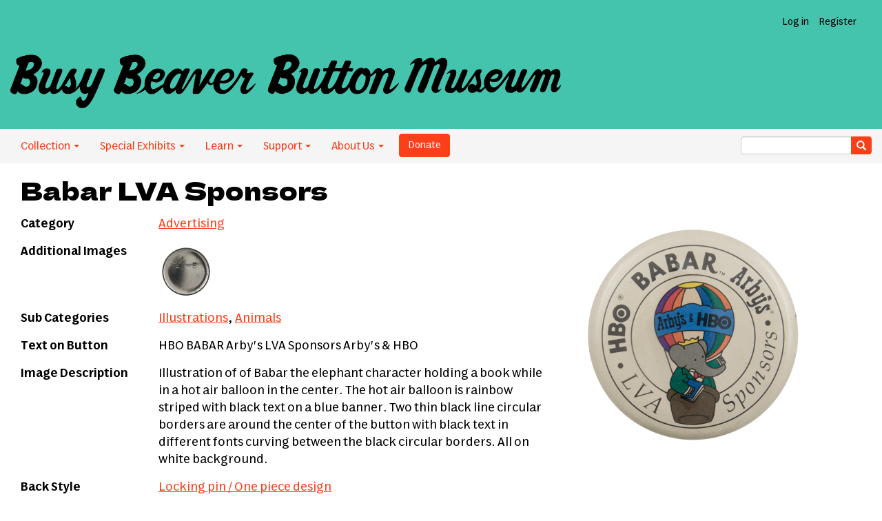

--- FILE ---
content_type: text/html; charset=UTF-8
request_url: https://buttonmuseum.org/buttons/babar-lva-sponsors
body_size: 5770
content:
<!DOCTYPE html>
<html  lang="en" dir="ltr">
  <head>
    <meta charset="utf-8" />
<script async src="https://www.googletagmanager.com/gtag/js?id=G-MF67TD0YKS"></script>
<script>window.dataLayer = window.dataLayer || [];function gtag(){dataLayer.push(arguments)};gtag("js", new Date());gtag("set", "developer_id.dMDhkMT", true);gtag("config", "G-MF67TD0YKS", {"groups":"default","page_placeholder":"PLACEHOLDER_page_location","allow_ad_personalization_signals":false});</script>
<link rel="canonical" href="https://buttonmuseum.org/buttons/babar-lva-sponsors" />
<meta name="Generator" content="Drupal 10 (https://www.drupal.org)" />
<meta name="MobileOptimized" content="width" />
<meta name="HandheldFriendly" content="true" />
<meta name="viewport" content="width=device-width, initial-scale=1.0" />
<link rel="icon" href="/themes/custom/BBBM/favicon.ico" type="image/vnd.microsoft.icon" />
<link rel="alternate" type="application/rss+xml" href="https://buttonmuseum.org/rss.xml" title="Busy Beaver Button Museum’s Really Simple Button Syndication Feed" />

    <title>Babar LVA Sponsors — AD1022 | Busy Beaver Button Museum</title>
    <link rel="stylesheet" media="all" href="/sites/default/files/css/css_RklcAkcAbYy6mjibjHIv_DbMU_C05ILdTo9jcYpaI2g.css?delta=0&amp;language=en&amp;theme=BBBM&amp;include=eJxzcnLy1U_PyU9KzNEtLqnMycxL10nKzy8pLilKLNBPK0rMTS3PL8rWKa4sLknN1U9KLE4FAOzZE40" />
<link rel="stylesheet" media="all" href="https://cdn.jsdelivr.net/npm/entreprise7pro-bootstrap@3.4.8/dist/css/bootstrap.min.css" integrity="sha256-zL9fLm9PT7/fK/vb1O9aIIAdm/+bGtxmUm/M1NPTU7Y=" crossorigin="anonymous" />
<link rel="stylesheet" media="all" href="https://cdn.jsdelivr.net/npm/@unicorn-fail/drupal-bootstrap-styles@0.0.2/dist/3.1.1/7.x-3.x/drupal-bootstrap.min.css" integrity="sha512-nrwoY8z0/iCnnY9J1g189dfuRMCdI5JBwgvzKvwXC4dZ+145UNBUs+VdeG/TUuYRqlQbMlL4l8U3yT7pVss9Rg==" crossorigin="anonymous" />
<link rel="stylesheet" media="all" href="https://cdn.jsdelivr.net/npm/@unicorn-fail/drupal-bootstrap-styles@0.0.2/dist/3.1.1/8.x-3.x/drupal-bootstrap.min.css" integrity="sha512-jM5OBHt8tKkl65deNLp2dhFMAwoqHBIbzSW0WiRRwJfHzGoxAFuCowGd9hYi1vU8ce5xpa5IGmZBJujm/7rVtw==" crossorigin="anonymous" />
<link rel="stylesheet" media="all" href="https://cdn.jsdelivr.net/npm/@unicorn-fail/drupal-bootstrap-styles@0.0.2/dist/3.2.0/7.x-3.x/drupal-bootstrap.min.css" integrity="sha512-U2uRfTiJxR2skZ8hIFUv5y6dOBd9s8xW+YtYScDkVzHEen0kU0G9mH8F2W27r6kWdHc0EKYGY3JTT3C4pEN+/g==" crossorigin="anonymous" />
<link rel="stylesheet" media="all" href="https://cdn.jsdelivr.net/npm/@unicorn-fail/drupal-bootstrap-styles@0.0.2/dist/3.2.0/8.x-3.x/drupal-bootstrap.min.css" integrity="sha512-JXQ3Lp7Oc2/VyHbK4DKvRSwk2MVBTb6tV5Zv/3d7UIJKlNEGT1yws9vwOVUkpsTY0o8zcbCLPpCBG2NrZMBJyQ==" crossorigin="anonymous" />
<link rel="stylesheet" media="all" href="https://cdn.jsdelivr.net/npm/@unicorn-fail/drupal-bootstrap-styles@0.0.2/dist/3.3.1/7.x-3.x/drupal-bootstrap.min.css" integrity="sha512-ZbcpXUXjMO/AFuX8V7yWatyCWP4A4HMfXirwInFWwcxibyAu7jHhwgEA1jO4Xt/UACKU29cG5MxhF/i8SpfiWA==" crossorigin="anonymous" />
<link rel="stylesheet" media="all" href="https://cdn.jsdelivr.net/npm/@unicorn-fail/drupal-bootstrap-styles@0.0.2/dist/3.3.1/8.x-3.x/drupal-bootstrap.min.css" integrity="sha512-kTMXGtKrWAdF2+qSCfCTa16wLEVDAAopNlklx4qPXPMamBQOFGHXz0HDwz1bGhstsi17f2SYVNaYVRHWYeg3RQ==" crossorigin="anonymous" />
<link rel="stylesheet" media="all" href="https://cdn.jsdelivr.net/npm/@unicorn-fail/drupal-bootstrap-styles@0.0.2/dist/3.4.0/8.x-3.x/drupal-bootstrap.min.css" integrity="sha512-tGFFYdzcicBwsd5EPO92iUIytu9UkQR3tLMbORL9sfi/WswiHkA1O3ri9yHW+5dXk18Rd+pluMeDBrPKSwNCvw==" crossorigin="anonymous" />
<link rel="stylesheet" media="all" href="/sites/default/files/css/css_GYroKGVXuptGE9Vm7IeLSQ6T6AlXbIvRBECZLmrv03o.css?delta=9&amp;language=en&amp;theme=BBBM&amp;include=eJxzcnLy1U_PyU9KzNEtLqnMycxL10nKzy8pLilKLNBPK0rMTS3PL8rWKa4sLknN1U9KLE4FAOzZE40" />

    
  </head>
  <body class="path-node page-node-type-buttons has-glyphicons">
    <a href="#main-content" class="visually-hidden focusable skip-link">
      Skip to main content
    </a>
    
      <div class="dialog-off-canvas-main-canvas" data-off-canvas-main-canvas>
    <div class="site-wrap">
<header class="site-header">
    <div class="user-links clearfix">
        <ul class="nav navbar-nav">
           
               
                    <li><a href="/user/login">Log in</a></li>
          <li><a href="/user/register">Register</a></li>
                  </ul>
    </div>
    <a class="logo" href="/" title="Home">
      <img src="/themes/custom/BBBM/logo.png" alt="Home" />
    </a>
</header>
<div id="navbar" role="banner" class="navbar-header">    
<div class="navbar-header-collapse">        
      <button type="button" class="navbar-toggle collapsed" data-toggle="collapse" data-target="#navbar-collapse" aria-expanded="false">
      <span class="sr-only">Toggle navigation</span>
      <span class="icon-bar"></span>
      <span class="icon-bar"></span>
      <span class="icon-bar"></span>
    </button>
  </div>

                      <div id="navbar-collapse" class="navbar-collapse collapse">
          <div class="region region-navigation-collapsible">
    <nav role="navigation" aria-labelledby="block-bbbm-main-menu-menu" id="block-bbbm-main-menu">
            
  <h2 class="visually-hidden" id="block-bbbm-main-menu-menu">Main navigation</h2>
  

        
      <ul class="menu menu--main nav navbar-nav">
                      <li class="expanded dropdown first">
                                                                    <a href="" class="dropdown-toggle" data-toggle="dropdown">Collection <span class="caret"></span></a>
                        <ul class="dropdown-menu">
                      <li class="first">
                                        <a href="/categories" data-drupal-link-system-path="category">By Category</a>
              </li>
                      <li class="last">
                                        <a href="/explore-by-decade" data-drupal-link-system-path="explore-by-decade">By Decade</a>
              </li>
        </ul>
  
              </li>
                      <li class="expanded dropdown">
                                                                    <a href="" class="dropdown-toggle" data-toggle="dropdown">Special Exhibits <span class="caret"></span></a>
                        <ul class="dropdown-menu">
                      <li class="first last">
                                        <a href="/fan-museum" data-drupal-link-system-path="fanmuseum">Fan Museum</a>
              </li>
        </ul>
  
              </li>
                      <li class="expanded dropdown">
                                                                    <a href="" class="dropdown-toggle" data-toggle="dropdown">Learn <span class="caret"></span></a>
                        <ul class="dropdown-menu">
                      <li class="first">
                                        <a href="/button-history" title="" data-drupal-link-system-path="node/18817">Button History</a>
              </li>
                      <li>
                                        <a href="/button-manufacturers" data-drupal-link-system-path="button-manufacturers">Manufacturers</a>
              </li>
                      <li>
                                        <a href="/club-and-organization-acronyms" data-drupal-link-system-path="node/24086">Acronyms</a>
              </li>
                      <li>
                                        <a href="/blog" data-drupal-link-system-path="blog">Blog</a>
              </li>
                      <li class="last">
                                        <a href="/resources" data-drupal-link-system-path="node/18228">Resources</a>
              </li>
        </ul>
  
              </li>
                      <li class="expanded dropdown">
                                                                    <a href="" class="dropdown-toggle" data-toggle="dropdown">Support <span class="caret"></span></a>
                        <ul class="dropdown-menu">
                      <li class="first">
                                        <a href="/donate" title="" data-drupal-link-system-path="node/19597">Donate</a>
              </li>
                      <li>
                                        <a href="/volunteer" data-drupal-link-system-path="node/18229">Volunteer</a>
              </li>
                      <li class="last">
                                        <a href="/donate-buttons" data-drupal-link-system-path="node/18230">Donate Buttons</a>
              </li>
        </ul>
  
              </li>
                      <li class="expanded dropdown last">
                                                                    <a href="" class="dropdown-toggle" data-toggle="dropdown">About Us <span class="caret"></span></a>
                        <ul class="dropdown-menu">
                      <li class="first">
                                        <a href="/about" data-drupal-link-system-path="node/13923">About</a>
              </li>
                      <li>
                                        <a href="/button-power" data-drupal-link-system-path="node/24048">Button Power</a>
              </li>
                      <li>
                                        <a href="/contact" title="" data-drupal-link-system-path="contact">Contact</a>
              </li>
                      <li>
                                        <a href="/press" data-drupal-link-system-path="node/22138">Press</a>
              </li>
                      <li>
                                        <a href="/events" data-drupal-link-system-path="node/19598">Events</a>
              </li>
                      <li class="last">
                                        <a href="https://www.busybeaver.net" target="_blank">Make Your Own Button History</a>
              </li>
        </ul>
  
              </li>
        </ul>
  

  </nav>

  </div>

        <div class="donate">
          <form action="https://www.paypal.com/cgi-bin/webscr" method="post" target="_blank"><input name="cmd" type="hidden" value="_s-xclick"> <input name="hosted_button_id" type="hidden" value="52NRSHQBSJXH8"> <input alt="PayPal - The safer, easier way to pay online!" border="0" class="btn btn-primary" name="submit" type="submit" value="Donate">&nbsp;</form>
        </div>
        <div class="search-wrap nav-search">
        <form class="search-block-form" action="/search" method="get" accept-charset="UTF-8">
    <div class="form-item js-form-item form-type-search js-form-type-search form-item-keys js-form-item-keys form-no-label form-group">
        <div class="input-group">
            <input class="form-text form-control" type="text" name="key" value="" size="30" maxlength="128" data-toggle="tooltip" data-original-title="Search for buttons">
            <span class="input-group-btn">
                <button type="submit" value="Search" class="button js-form-submit form-submit btn-primary btn icon-only" name="">
                    <span class="sr-only">Search</span>
                    <span class="icon glyphicon glyphicon-search" aria-hidden="true"></span>
                </button>
            </span>
        </div>
  </div>
</form>        </div>
      </div>
            </div>
  <main role="main" class="main-buttons main-container js-quickedit-main-content">
    <div class="page-container container ">
    <div class="row">

                              <div class="col-sm-12" role="heading">
              <div class="region region-header">
        <h1 class="page-header">
<span>Babar LVA Sponsors</span>
</h1>

<div data-drupal-messages-fallback class="hidden"></div>

  </div>

          </div>
              
           
      <section class="col-sm-12">

                
                
                          <a id="main-content"></a>
            <div class="region region-content">
      <article  class="buttons is-promoted full clearfix">

  
    


  <div class="content row">
    <div class="col-sm-4 col-sm-push-8">
      
            <div class="field field--name-field-button-image field--type-image field--label-hidden field--item">  <a href="/sites/default/files/AD-babar-lva-sponsors-busy-beaver-button-museum.png"><img loading="lazy" src="/sites/default/files/styles/medium/public/AD-babar-lva-sponsors-busy-beaver-button-museum.png?itok=8sZcX6Nq" width="350" height="341" alt="Babar LVA Sponsors Advertising Busy Beaver Button Museum" title="Babar LVA Sponsors" class="img-responsive" />

</a>
</div>
      
    </div>
    <div class="col-sm-8 col-sm-pull-4">
<table class="button-info">
        <tr>
        <th class="title">Category</th>
        <td>
      <div class="field field--name-field-button-category field--type-entity-reference field--label-hidden field--items">
              <div class="field--item"><a href="/category/advertising" hreflang="en">Advertising</a></div>
          </div>
  </td>
    </tr>
        
        <tr>
        <th class="title">Additional Images</th>
        <td>
      <div class="field field--name-field-add-images field--type-image field--label-hidden field--items">
              <div class="field--item">  <a href="/sites/default/files/AD-babar-lv-sponsors-back-busy-beaver-button-museum.png"><img loading="lazy" src="/sites/default/files/styles/additional_images/public/AD-babar-lv-sponsors-back-busy-beaver-button-museum.png?itok=6hzy2iJU" width="80" height="78" alt="Babar LVA Sponsors back Advertising Busy Beaver Button Museum" title="Babar LVA Sponsors back" class="img-responsive" />

</a>
</div>
          </div>
  </td>
    </tr>
            <tr>
        <th class="title">Sub Categories</th>
        <td>
      <div class="field field--name-field-button-tags field--type-entity-reference field--label-hidden field--items">
              <div class="field--item"><a href="/button-tags/illustrations" hreflang="en">Illustrations</a></div>
              <div class="field--item"><a href="/button-tags/animals" hreflang="en">Animals</a></div>
          </div>
  </td>
    </tr>
            <tr>
        <th class="title">Text on Button</th>
        <td>HBO BABAR Arby's LVA Sponsors Arby's & HBO</td>
    </tr>
            <tr>
        <th class="title">Image Description</th>
        <td><p>Illustration of of&nbsp;Babar the elephant character holding a book while in a hot air balloon in the center. The hot air balloon is rainbow striped with black text on a blue banner. Two thin black line circular borders are around the center of the button with black text in different fonts curving between the black circular borders. All on white background.</p></td>
    </tr>
                    <tr>
        <th class="title">Back Style</th>
        <td>
      <div class="field field--name-field-back-style field--type-entity-reference field--label-hidden field--items">
              <div class="field--item"><a href="/back-style/locking-pin-one-piece-design" hreflang="en">Locking pin / One piece design</a></div>
          </div>
  </td>
    </tr>
            <tr>
        <th class="title">The Shape</th>
        <td>
            <div class="field field--name-field-button-shape field--type-entity-reference field--label-hidden field--item"><a href="/shape/circle" hreflang="en">Circle</a></div>
      </td>
    </tr>
                        <tr>
        <th class="title">Additional Information</th>
        <td><p>Originally written by Jean de Brunhoff for his children, “The Story of Babar” was published in 1931. After his untimely death at the age of 37 years old, son&nbsp;Laurent de Brunhoff picked up where his father left off. The incredibly popular picture books have delighted children for generations with a half-dozen books, a TV series, and merchandise. Critics of the stories have described the books as “imperialist propaganda” and “an allegory for French colonialism." Others believe the critics miss the true nature of the story, which they believe highlights the issues of the day.&nbsp;In the 1990s, a partnership between cable channel HBO, which aired the series, fast-food restaurant Arby’s, and the popular children’s book was developed. Arby’s included Babar themed toys in their Babar's World Tour Adventure Meal from 1990-1992.</p></td>
    </tr>
            <tr>
        <th class="title">Sources</th>
        <td>
            <div class="field field--name-field-sources- field--type-text-long field--label-hidden field--item"><p>Gopnik, A., 2008.&nbsp;Freeing the Elephants. [online] The New Yorker. Available at: &lt;<a href="https://www.newyorker.com/magazine/2008/09/22/freeing-the-elephants&amp;gt">https://www.newyorker.com/magazine/2008/09/22/freeing-the-elephants&amp;gt</a>; [Accessed 11 May 2021].</p><p>Kids Meal Wiki. 2011.&nbsp;Babar's World Tour Adventure Meal (Arby's, 1990). [online] Available at: &lt;<a href="https://kidsmeal.fandom.com/wiki/Babar%27s_World_Tour_Adventure_Meal_(Arby%27s,_1990)&amp;gt">https://kidsmeal.fandom.com/wiki/Babar%27s_World_Tour_Adventure_Meal_(A…</a>; [Accessed 11 May 2021].</p><p>PenguinRandomhouse.com. 2021.&nbsp;The Story of Babar by Jean De Brunhoff: 9780394805757 | PenguinRandomHouse.com: Books. [online] Available at: &lt;<a href="https://www.penguinrandomhouse.com/books/20204/the-story-of-babar-by-jean-de-brunhoff/&amp;gt">https://www.penguinrandomhouse.com/books/20204/the-story-of-babar-by-je…</a>; [Accessed 11 May 2021].</p></div>
      </td>
    </tr>
            <tr>
        <th class="title">Catalog ID</th>
        <td>AD1022</td>
    </tr>
    </table>
    </div>
  </div>

  </article>


  </div>

              </section>

    </div>
    </div>
  </main>

<footer class="footer" role="contentinfo">
        <div class="inner">
          <div class="region region-footer">
    <section id="block-footercontent" class="block block-block-content block-block-contentbd2b78bd-ba32-49f3-9f35-cc0f7b3ee68f clearfix">
  
    

      
            <div class="field field--name-body field--type-text-with-summary field--label-hidden field--item"><p>
    The Button Museum<br />
    3407 W. Armitage Ave.<br />
    Chicago, IL 60647<br />
</p>
<p>The <a href="/about">physical museum</a> is open. For groups of more than 6, <a href="/contact">please contact us</a>. Looking forward to seeing you!</p></div>
      
  </section>


  </div>

      </div>
  <div id="navbar-footer" role="banner" class="navbar-footer clearfix">    
                      <div id="navbar-footer" class="navbar-wrap">
          <div class="region region-navigation-collapsible">
    <nav role="navigation" aria-labelledby="block-bbbm-main-menu-menu" id="block-bbbm-main-menu">
            
  <h2 class="visually-hidden" id="block-bbbm-main-menu-menu">Main navigation</h2>
  

        
      <ul class="menu menu--main nav navbar-nav">
                      <li class="expanded dropdown first">
                                                                    <a href="" class="dropdown-toggle" data-toggle="dropdown">Collection <span class="caret"></span></a>
                        <ul class="dropdown-menu">
                      <li class="first">
                                        <a href="/categories" data-drupal-link-system-path="category">By Category</a>
              </li>
                      <li class="last">
                                        <a href="/explore-by-decade" data-drupal-link-system-path="explore-by-decade">By Decade</a>
              </li>
        </ul>
  
              </li>
                      <li class="expanded dropdown">
                                                                    <a href="" class="dropdown-toggle" data-toggle="dropdown">Special Exhibits <span class="caret"></span></a>
                        <ul class="dropdown-menu">
                      <li class="first last">
                                        <a href="/fan-museum" data-drupal-link-system-path="fanmuseum">Fan Museum</a>
              </li>
        </ul>
  
              </li>
                      <li class="expanded dropdown">
                                                                    <a href="" class="dropdown-toggle" data-toggle="dropdown">Learn <span class="caret"></span></a>
                        <ul class="dropdown-menu">
                      <li class="first">
                                        <a href="/button-history" title="" data-drupal-link-system-path="node/18817">Button History</a>
              </li>
                      <li>
                                        <a href="/button-manufacturers" data-drupal-link-system-path="button-manufacturers">Manufacturers</a>
              </li>
                      <li>
                                        <a href="/club-and-organization-acronyms" data-drupal-link-system-path="node/24086">Acronyms</a>
              </li>
                      <li>
                                        <a href="/blog" data-drupal-link-system-path="blog">Blog</a>
              </li>
                      <li class="last">
                                        <a href="/resources" data-drupal-link-system-path="node/18228">Resources</a>
              </li>
        </ul>
  
              </li>
                      <li class="expanded dropdown">
                                                                    <a href="" class="dropdown-toggle" data-toggle="dropdown">Support <span class="caret"></span></a>
                        <ul class="dropdown-menu">
                      <li class="first">
                                        <a href="/donate" title="" data-drupal-link-system-path="node/19597">Donate</a>
              </li>
                      <li>
                                        <a href="/volunteer" data-drupal-link-system-path="node/18229">Volunteer</a>
              </li>
                      <li class="last">
                                        <a href="/donate-buttons" data-drupal-link-system-path="node/18230">Donate Buttons</a>
              </li>
        </ul>
  
              </li>
                      <li class="expanded dropdown last">
                                                                    <a href="" class="dropdown-toggle" data-toggle="dropdown">About Us <span class="caret"></span></a>
                        <ul class="dropdown-menu">
                      <li class="first">
                                        <a href="/about" data-drupal-link-system-path="node/13923">About</a>
              </li>
                      <li>
                                        <a href="/button-power" data-drupal-link-system-path="node/24048">Button Power</a>
              </li>
                      <li>
                                        <a href="/contact" title="" data-drupal-link-system-path="contact">Contact</a>
              </li>
                      <li>
                                        <a href="/press" data-drupal-link-system-path="node/22138">Press</a>
              </li>
                      <li>
                                        <a href="/events" data-drupal-link-system-path="node/19598">Events</a>
              </li>
                      <li class="last">
                                        <a href="https://www.busybeaver.net" target="_blank">Make Your Own Button History</a>
              </li>
        </ul>
  
              </li>
        </ul>
  

  </nav>

  </div>

        <div class="search-wrap nav-search">
        <form class="search-block-form" action="/search" method="get" accept-charset="UTF-8">
    <div class="form-item js-form-item form-type-search js-form-type-search form-item-keys js-form-item-keys form-no-label form-group">
        <div class="input-group">
            <input class="form-text form-control" type="text" name="key" value="" size="30" maxlength="128" data-toggle="tooltip" data-original-title="Search for buttons">
            <span class="input-group-btn">
                <button type="submit" value="Search" class="button js-form-submit form-submit btn-primary btn icon-only" name="">
                    <span class="sr-only">Search</span>
                    <span class="icon glyphicon glyphicon-search" aria-hidden="true"></span>
                </button>
            </span>
        </div>
  </div>
</form>        </div>
      </div>
            </div>
</footer>
</div><!-- Site wrap -->
  </div>

    
    <script type="application/json" data-drupal-selector="drupal-settings-json">{"path":{"baseUrl":"\/","pathPrefix":"","currentPath":"node\/23068","currentPathIsAdmin":false,"isFront":false,"currentLanguage":"en"},"pluralDelimiter":"\u0003","suppressDeprecationErrors":true,"google_analytics":{"account":"G-MF67TD0YKS","trackOutbound":true,"trackMailto":true,"trackTel":true,"trackDownload":true,"trackDownloadExtensions":"7z|aac|arc|arj|asf|asx|avi|bin|csv|doc(x|m)?|dot(x|m)?|exe|flv|gif|gz|gzip|hqx|jar|jpe?g|js|mp(2|3|4|e?g)|mov(ie)?|msi|msp|pdf|phps|png|ppt(x|m)?|pot(x|m)?|pps(x|m)?|ppam|sld(x|m)?|thmx|qtm?|ra(m|r)?|sea|sit|tar|tgz|torrent|txt|wav|wma|wmv|wpd|xls(x|m|b)?|xlt(x|m)|xlam|xml|z|zip"},"bootstrap":{"forms_has_error_value_toggle":1,"modal_animation":1,"modal_backdrop":"true","modal_focus_input":1,"modal_keyboard":1,"modal_select_text":1,"modal_show":1,"modal_size":"","popover_enabled":1,"popover_animation":1,"popover_auto_close":1,"popover_container":"body","popover_content":"","popover_delay":"0","popover_html":0,"popover_placement":"right","popover_selector":"","popover_title":"","popover_trigger":"click","tooltip_enabled":1,"tooltip_animation":1,"tooltip_container":"body","tooltip_delay":"0","tooltip_html":0,"tooltip_placement":"auto left","tooltip_selector":"","tooltip_trigger":"hover"},"user":{"uid":0,"permissionsHash":"7f77582eb2561db6e553407b855145f3a2b7c21445d91999446a40cc51f6651c"}}</script>
<script src="/sites/default/files/js/js_dw4i6hvAXkDDIFf3FM8qNOZTbOdFt_ZLmajCVZr0MV4.js?scope=footer&amp;delta=0&amp;language=en&amp;theme=BBBM&amp;include=eJxdyUEKwCAMBdELWbyD-55BoogEgj8kQejtuyvS3fCmlHLnKWgkl3djDU8NCA8jzV9VtVF5cRxTodjDDglAgjVNYMqotEie4O75Dy-1AC7k"></script>
<script src="https://cdn.jsdelivr.net/npm/entreprise7pro-bootstrap@3.4.8/dist/js/bootstrap.min.js" integrity="sha256-3XV0ZwG+520tCQ6I0AOlrGAFpZioT/AyPuX0Zq2i8QY=" crossorigin="anonymous"></script>
<script src="/sites/default/files/js/js_en7yHR2LeoewZofzgc3pbpI08N5z-4bMD9zbQ90QwqI.js?scope=footer&amp;delta=2&amp;language=en&amp;theme=BBBM&amp;include=eJxdyUEKwCAMBdELWbyD-55BoogEgj8kQejtuyvS3fCmlHLnKWgkl3djDU8NCA8jzV9VtVF5cRxTodjDDglAgjVNYMqotEie4O75Dy-1AC7k"></script>

  </body>
</html>
